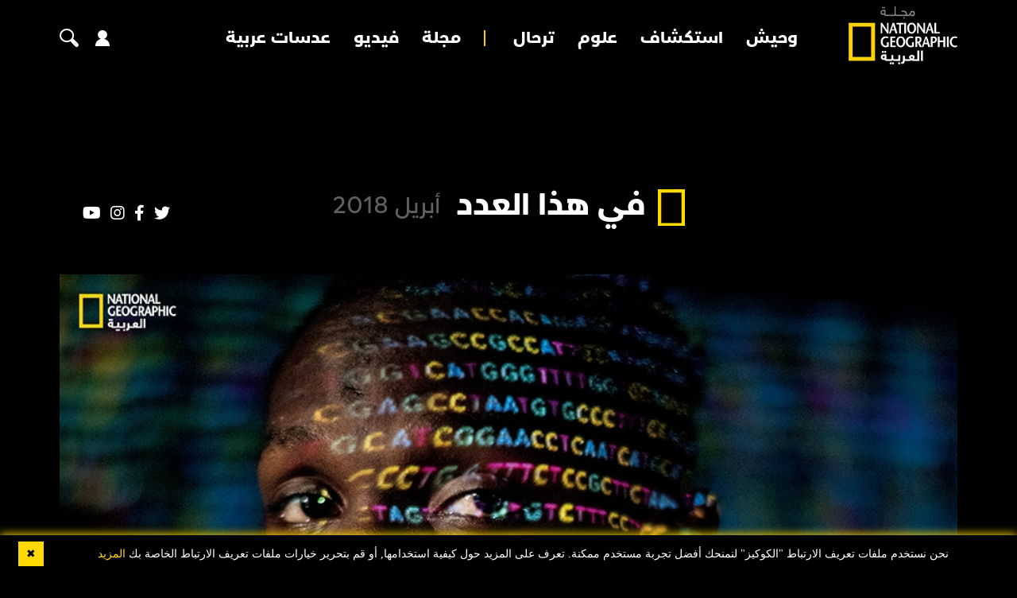

--- FILE ---
content_type: text/html; charset=utf-8
request_url: https://ngalarabiya.com/issues/apr-2018
body_size: 17270
content:


<!DOCTYPE html>
<html dir="rtl" lang="ar" data-appmp="50">
<head>
    <title>أبريل 2018 - مجلة ناشيونال جيوغرافيك العربية</title>
    <meta name="HandheldFriendly" content="true">
    <meta name="msapplication-TileColor" content="#ffffff">
    <meta name="msapplication-TileImage" content="/Content/NatGeo/images/favicon/ms-icon-144x144.png">
    <meta name="theme-color" content="#ffffff">

        <script>
        (function (w, d, s, l, i) {
            w[l] = w[l] || []; w[l].push({
                'gtm.start':
                    new Date().getTime(), event: 'gtm.js'
            }); var f = d.getElementsByTagName(s)[0],
                j = d.createElement(s), dl = l != 'dataLayer' ? '&l=' + l : ''; j.async = true; j.src =
                    'https://www.googletagmanager.com/gtm.js?id=' + i + dl; f.parentNode.insertBefore(j, f);
            })(window, document, 'script', 'dataLayer', 'GTM-T3CMF8');
        </script>
        <!-- The core Firebase JS SDK is always required and must be listed first -->
        <script src="https://www.gstatic.com/firebasejs/8.2.5/firebase-app.js"></script>
        <script src="https://www.gstatic.com/firebasejs/8.2.5/firebase-analytics.js"></script>
        <script>
            // Your web app's Firebase configuration
            // For Firebase JS SDK v7.20.0 and later, measurementId is optional
            var firebaseConfig = {
                apiKey: "AIzaSyDlZQu9M9ZSS9fVDcc5C4PSuVaayypGUHw",
                authDomain: "natgeo-d284e.firebaseapp.com",
                databaseURL: "https://natgeo-d284e.firebaseio.com",
                projectId: "natgeo-d284e",
                storageBucket: "natgeo-d284e.appspot.com",
                messagingSenderId: "189308419543",
                appId: "1:189308419543:web:f7601c566d070d3f981f92",
                measurementId: "G-B4NK7JMNV8"
            };
            // Initialize Firebase
            firebase.initializeApp(firebaseConfig);
            firebase.analytics();
        </script>
    <script>
        function logMangoFirebaseEvent(key, params) {
            if (typeof firebase !== 'undefined' && firebase) {
                firebase.analytics().logEvent(key, params);
                console.log('logMangoFirebaseEvent ' + key);
                console.log(params);
            }
        }
    </script>

    


<meta charset="utf-8" />
<meta http-equiv="Content-Type" content="text/html; charset=UTF-8" />
<meta http-equiv="X-UA-Compatible" content="IE=edge,chrome=1" />
<meta name="viewport" content="width=device-width, initial-scale=1, maximum-scale=1, maximum-scale=1">
<meta name="postid" content="4127907" />


<meta name="twitter:card" content="summary_large_image">
    <meta property="og:url" content="https://ngalarabiya.com/issues/apr-2018" />
    <link href="https://ngalarabiya.com/issues/apr-2018" rel="canonical" />
    <meta name="twitter:domain" content="https://ngalarabiya.com/issues/apr-2018" />

    <meta property="section" content="magazine" />
    <meta property="article:section" content="magazine" />
    <meta name="keywords" content="" />
    <meta property="og:description" content="" />
        <meta property="og:image" content="https://media.ngalarabiya.com/wp-content/uploads/2018/03/0418.jpg?width=600" />
        <meta property="og:image:width" content="600" />
        <meta property="og:image:height" content="350" />
        <meta itemprop="thumbnail" content="https://media.ngalarabiya.com/wp-content/uploads/2018/03/0418.jpg?width=600" />
        <meta name="twitter:image" content="https://media.ngalarabiya.com/wp-content/uploads/2018/03/0418.jpg?width=600" />
        <meta name="author" content="National Geographic Arabia" />
    <meta property="og:type" content="WebSite" />
        <meta property="datepublished" content="2018-04-01T00:00:00Z" />
        <meta property="article:published_time" content="2018-04-01T00:00:00Z" />
    <meta property="terms" content="" />
    <meta property="article:category" />
        <meta property="og:title" content="أبريل 2018 - مجلة ناشيونال جيوغرافيك العربية" />
        <meta name="twitter:title" content="أبريل 2018 - مجلة ناشيونال جيوغرافيك العربية" />



<meta name="twitter:site" content="" />
<meta name="twitter:creator" content="" />

<meta property="og:site_name" content="National Geographic Arabia" />
<meta itemprop="inLanguage" content="ar" />
<meta property="article:author" content="" />
    <meta name="generator" content="Mangopulse" />

<script type="application/ld+json">{
  "@context": "http://schema.org",
  "@type": "WebPage",
  "name": "أبريل 2018",
  "description": null,
  "identifier": "https://ngalarabiya.com/issues/apr-2018",
  "url": "https://ngalarabiya.com/issues/apr-2018",
  "publisher": {
    "@type": "Organization",
    "name": "National Geographic Arabia",
    "logo": {
      "@type": "ImageObject",
      "url": "",
      "height": null,
      "width": null
    }
  }
}</script>
<script type="application/ld+json">{
  "@context": "http://schema.org",
  "@type": "NewsArticle",
  "name": "أبريل 2018",
  "url": "https://ngalarabiya.com/issues/apr-2018",
  "identifier": "https://ngalarabiya.com/issues/apr-2018",
  "headline": "أبريل 2018",
  "description": null,
  "thumbnailUrl": "https://media.ngalarabiya.com/wp-content/uploads/2018/03/0418.jpg",
  "image": {
    "@type": "ImageObject",
    "url": "https://media.ngalarabiya.com/wp-content/uploads/2018/03/0418.jpg",
    "height": null,
    "width": null
  },
  "datePublished": "2018-04-01T00:00:00Z",
  "dateModified": "2021-02-07T07:00:08Z",
  "publisher": {
    "@type": "Organization",
    "name": "National Geographic Arabia",
    "logo": {
      "@type": "ImageObject",
      "url": "",
      "height": null,
      "width": null
    }
  },
  "author": {
    "@type": "Organization",
    "name": "National Geographic Arabia",
    "logo": null
  },
  "creator": null,
  "inLanguage": "ar",
  "articleSection": null,
  "keywords": "",
  "mainEntityOfPage": {
    "@type": "WebPage",
    "@id": "https://ngalarabiya.com/issues/apr-2018"
  }
}</script>


    






    <link type="image/x-icon" rel="shortcut icon" href="/Content/NatGeo/images/favicon.png" />
    

    

    <link href='https://fonts.googleapis.com/css?family=Lato:400,700' rel='stylesheet' type='text/css' />


    
    <link type="text/css" rel="stylesheet" href="/Content/NatGeo/css/all.min.css?v=1255" />
    
    <link type="text/css" rel="stylesheet" href="/Content/NatGeo/css/owl.theme.default.min.css?v=1255" />
    <link type="text/css" rel="stylesheet" href="/Content/NatGeo/css/styles.css?v=1255" />
    <link type="text/css" rel="stylesheet" href="/Content/NatGeo/css/responsive.css?v=1255" />
    <link type="text/css" rel="stylesheet" href="/Content/NatGeo/css/custom.css?v=1255" />
    

    <script defer type="text/javascript" src="https://z.moatads.com/abudhabiheader270755528037/moatheader.js"></script>
    <script type="text/javascript" src="/Content/NatGeo/js/jquery.min.js?v=1255"></script>
    
    <script src="/Content/NatGeo/js/jquery-ui.js"></script>
    <script src="/Content/shared/js/mangoplayerevents.js"></script>
    <script type="text/javascript">

    var JS_RESOURCES = {
        InfiniteScrollSize: 4,
        PagesPrefix: 'مجلة ناشيونال جيوغرافيك العربية - ',
        FrontUrl: 'https://ngalarabiya.com',
        PostId: '54833dc3-3d08-41bc-aea0-e0d5be0ec69c',
        CommunityUrl: 'https://engage.ngalarabiya.com/',
        FavoritePageTitle: 'المفضلة',
        MiscFavoritePageTitle: '',
        GoogleMapsApiKey: 'AIzaSyD-NkVhiFXV-PKvylAJEcIRy4e0WN3hoP4',
        FacebookAppId: '',
        TextFormatMsg: 'البريد الإكتروني غير صحيح',
        WrongUsernameOrPassword: 'إسم المستخدم أو كلمة السر خطأ',
        VerifyAccount: 'تأكيد الحساب',
        UserDoesntExist: 'هذا المستخدم غير موجود',
        CheckEmail: 'Check Email',
        WaitThenTry: 'إنتظر ثم جرب',
        Direction: 'rtl',
        ZonesUrl: '/RenderView',
        NewsletterSuccessMsg: 'تم إرسال النشرة الالكترونية',
        NewsletterFailureMsg: 'فشل إرسال النشرة الالكترونية',
        FailureMsg: 'فشلت العملية. الرجاء المحاولة مجددا',
        RequiredFieldsMsg: 'هذه الخانة مطلوبة',
        FacebookURL: '',
        InstagramURL: '',
        
        Delete: 'حذف',
        Report: 'تقرير ',
        Like: 'أغحبني',
        Dislike: 'لا يعجبني',
        PleaseSignIn: 'الرجاء تسجيل الدخول قبل المشاركة',
        PasswordsNotMatching: 'كلمة السر غير مطابقة',
        AwaitingConfirmation: 'الحساب بانتظار التفعيل',
        UsernameExists: 'هذا المستخدم موجود مسبقاً',
        ErrorMessage: 'لقد حصل خطأ',
        IncorrectEmailFormat: 'Incorrect Email Format',
        MissingFieldsMsg: 'Missing Fields Message',
        SomethingWrong: 'حدث خطأ ما ',
        SuccessMessage: 'تسجيل ناجح',
        CommentError: 'خطأ في التعليق',
        LoadMore: 'المزيد',
        NoMoreData: 'لا يوجد المزيد من البيانات',
        Token: 'SHsSVF4xZpDGLS4xpQRClYZZICxZVpm2oq4YTo0cYk5iVXsKWwJoImhF7xoNEuU3E10H6XPjA-1TmyUttFh7HWjVUXE1:-rhB8lt_xr6I0mvsbV5nO96OFcYVNDgXmXVmY8oT3ZN4XPvg0D1foVnMUZn11BRYoCI94ST0n_lAWHLtg2VNb7OJDD41',
        SearchEngineURL: 'https://search.ngalarabiya.com',
        LikeEnum: 10,
        DislikeEnum: 20,
        ReportEnum: 30,
        FavEnum: 50,
        PendingStatus: 10,
        FirebaseConfigs : {
  "ApiKey": "",
  "AuthDomain": "",
  "DatabaseUrl": "",
  "ProjectId": "",
  "StorageBucket": "",
  "MessagingSenderId": "",
  "AppId": ""
},
        LazyLoad: false,
        ThanksForParticipating: 'Thanks For Participating',
        PleaseChoose: 'Please Choose',
        MaxVotesReached: 'لقد تجاوزتم العدد المسموح للتصويت	',
        EmailType: '70',
        FillEmptyFields: 'Fill Empty Fields',
        AccountUpdated: 'تم حفظ التغييرات بنجاح',
        AccountUpdateFailed: 'لم يتم تعديل المعلومات, رجاء المحاولة مجددا',
        NoMediaFilesAvailable: 'No Media Files Available',
        WillBeAvailableSoon: 'Will Be Available Soon',
        FillRequiredData: 'Fill Required Data',
        PleaseCheckRecaptcha: 'Please Check Recaptcha',
        ErrorOccurred: 'Error Occurred'
    }
</script>


    
    <script type="text/javascript">
        function loadTrackScript() {
            var cookies = document.cookie.split('; ');
            var editor = false;
            for (var i = 0; i < cookies.length; i++) {
                var parts = cookies[i].split('=');
                if (parts[0] == "octiuser") {
                    editor = true;
                }
            }
            if (true) {

                window.TrackingServer = "//track.ngalarabiya.com/";
                var url = window.TrackingServer + "TrackView/4127907";
                
                $.ajax({
                    type: "Post",
                    url: url,
                    data: "",
                    dataType: "json"
                });
                


            }
        }
        setTimeout(function () {
            loadTrackScript();
        }, 3000);
    </script>



    

<script>
    var signal = {
        "User": {
            "UserId": null,
            "isLoggedIn": false,
            "EmailHash": null,
            "Gender": null,
            "Age": null,
            "Country": ""
        },
        "Content": {
            "ContentCategoryLevel1": "",
            "Subsection": null,
            "Keywords": [],
            "ArticleId": null,
            "ArticleTitle": null,
            "ArticleAuthorName": null,
            "ArticlePublishDate": null,
            "ContentType": "",
            "IsVideo": false,
            "VideoTitle": null,
            "VideoLength": null,
            "SearchTerm": null,
            "Techtype": "Web",
            "Lang": "en"
        },
        "Page": {
            "ChannelLevel1": ""
        }
    };
</script>
    <script type="text/javascript">
        window.MANGO_USER_ID_COOKIE = 'mango_uid2';
        window.MANGO_USER_LOCATION_COOKIE = 'mango_loc';

        function getCHParameterByName(name, url = window.location.href) {
            name = name.replace(/[\[\]]/g, '\\$&');
            var regex = new RegExp('[?&]' + name + '(=([^&#]*)|&|#|$)'),
                results = regex.exec(url);
            if (!results) return null;
            if (!results[2]) return '';
            return decodeURIComponent(results[2].replace(/\+/g, ' '));
        }

        function readUserCookie(name) {
            var values = document.cookie.split('; ');
            var cookies = {};

            for (var i = values.length - 1; i >= 0; i--) {
                var value = values[i].split('=');
                cookies[value[0]] = value[1];
            }

            return cookies[name];
        }

        //function playerSegsPerm() {
        //    var playerSegsPerm = JSON.parse(localStorage._pdfps || '[]').slice(0, 250).join(',');
        //    return playerSegsPerm;
        //}

        var dl = {
  "User": {
    "UserId": null,
    "Country": null
  },
  "Content": {
    "Topic": "مجلة",
    "sTopic": [
      "أبريل 2018"
    ],
    "Keywords": null,
    "ArticleId": null,
    "ArticleTitle": null,
    "ArticleAuthorName": null,
    "ArticlePublishDate": null,
    "ContentType": "Image",
    "PostType": "magazine",
    "SearchTerm": null,
    "Platform": "web",
    "isVideo": false,
    "TurnOffVideoAds": false,
    "show_ID": null,
    "show_name": null
  },
  "Page": {
    "ChannelLevel1": "Magazine"
  }
};
        dl.User = {};
        dl.User.UserId = readUserCookie(MANGO_USER_ID_COOKIE);
        dl.User.Country = readUserCookie(MANGO_USER_LOCATION_COOKIE);
        var mviParam = getCHParameterByName("mvi");
        var searchParam = getCHParameterByName("q");


        dl.Content = dl.Content || {};

        if (mviParam) {
            dl.Content.ArticleId = mviParam;
        }

        if (searchParam) {
            dl.Content.SearchTerm = searchParam;
        }

        dl.Content.Lang = "ar";

        signal = dl;
        var postSignals = {}; // signals dictionary

        postSignals['4127907'] = signal;

    

             

        //permutive video mangomolo
        custom_ads = {}
        var contentRecord = dl.Content;
        var description_url = window.location.href;
        var adId = '/5730/ngalarabiya';
        var articleid = contentRecord.ArticleId;
        var topic = contentRecord.Topic;
        var stopic = contentRecord.sTopic;
        var platform = contentRecord.Platform;
        var posttype = contentRecord.PostType;
        var keywords = contentRecord.Keywords;
        var show_ID = contentRecord.show_ID;
        var show_name = contentRecord.show_name;
        //var permutiveKey = playerSegsPerm();
        var season = '';
        var episode = '';
        var genre = '';
        var SearchTerm = contentRecord.SearchTerm;
        var correlator = (new Date()).getTime();


        var cust_params = 'ArticleAuthorName=' + contentRecord.ArticleAuthorName +
            '&ArticleId=' + contentRecord.ArticleId +
            '&ArticlePublishDate=' + contentRecord.ArticlePublishDate +
            '&ArticleTitle=' + contentRecord.ArticleTitle +
            '&ContentType=' + contentRecord.ContentType +
            '&keywords=' + keywords +
            '&Platform=' + platform +
            '&PostType=' + posttype +
            '&SearchTerm=' + SearchTerm +
            '&Topic=' + topic +
            '&genre=' + genre ;


        var adsurl =
            'https://pubads.g.doubleclick.net/gampad/ads?iu=' + adId +
            '&description_url=' + description_url +
            '&tfcd=0&npa=0&sz=300x250%7C300x600%7C320x50%7C640x360%7C728x90%7C970x250&min_ad_duration=5000&max_ad_duration=30000&gdfp_req=1&output=vast&unviewed_position_start=1&env=vp&impl=s&correlator=' + correlator +
            '&cust_params=' + encodeURIComponent(cust_params);

        //console.log(adsurl);
        var base64AdsUrl = btoa(adsurl);

        window.MANGOMOLO_CUSTOM_ADS_URL = '&custom_ads=' + base64AdsUrl;

        console.log(window.MANGOMOLO_CUSTOM_ADS_URL);

        window.MANGOMOLO_VIDEO_ADS_ENV = 'v1';


        document.addEventListener("removeNative", function () {
            console.log('removeNative');
            var slot = $("#GPT_NATIVE");
            var isEmpty = true;
            
            if (slot.parents(".slick-track").length) {
                var slider = slot.parents(".slick-initialized.slick-slider");
                if (slider.length !== 0) {
                    if (isEmpty) {
                        try {
                            $.each(slider[0].slick.$slides, function (index, slide) {
                                if (slide.classList.contains('ad-wrapper-native'))
                                    slider[0].slick.removeSlide(index);
                            });
                        } catch (err) {
                            slot.parents(".blocks-grid-col.ad-wrapper").remove();
                            console.log(err);
                        }
                    }
                }
            } else if (isEmpty && slot.parents(".blocks-grid-col.ad-wrapper").length) {
                slot.parents(".blocks-grid-col.ad-wrapper").remove();
            }

            
            var slot2 = $("#NativeHomepage");
            if (isEmpty && slot2.parents(".kd-row").length) {
                slot2.remove();
            }

            var slot3 = $("#NativeArticle");
            if (isEmpty && slot3.parents(".kd-row").length) {
                slot3.remove();
            }
        });
    </script>
    <style>
        #GPT_LB, #GPT_LB1, #GPT_LB2, #GPT_LB3, #GPT_LB4, #GPT_LB5, #GPT_LB6, #GPT_LB7, #gpt_leaderboard_billboard, #gpt_2ndleaderboard-billboard {
            min-height: 90px;
        }

        #gpt_2ndleaderboard-billboard {
            min-height: 100px;
        }

        #GPT_MPU, #gpt_mpu, #gpt_half_page {
            min-height: 250px;
        }

        @media only screen and (max-width: 768px) {
            #GPT_LB, #GPT_LB, #GPT_LB1, #GPT_LB2, #GPT_LB3, #GPT_LB4, #GPT_LB5, #GPT_LB6, #GPT_LB7, #gpt_leaderboard_billboard {
                min-height: 100px;
            }
        }

        @media only screen and (min-width: 768px) {
            #gpt_2ndleaderboard-billboard, #gpt_leaderboard_billboard {
                min-height: 90px;
            }
        }

        #GPT_MPU_MobileOnly {
            min-height: 250px;
        }
    </style>

    


    
    <script defer id="gpt" src="//securepubads.g.doubleclick.net/tag/js/gpt.js"></script>


    
    <!-- Google Tag Manager -->
    
    <!-- End Google Tag Manager -->
    
    <script type="text/javascript">

    var JS_RESOURCES = {
        InfiniteScrollSize: 4,
        PagesPrefix: 'مجلة ناشيونال جيوغرافيك العربية - ',
        FrontUrl: 'https://ngalarabiya.com',
        PostId: '54833dc3-3d08-41bc-aea0-e0d5be0ec69c',
        CommunityUrl: 'https://engage.ngalarabiya.com/',
        FavoritePageTitle: 'المفضلة',
        MiscFavoritePageTitle: '',
        GoogleMapsApiKey: 'AIzaSyD-NkVhiFXV-PKvylAJEcIRy4e0WN3hoP4',
        FacebookAppId: '',
        TextFormatMsg: 'البريد الإكتروني غير صحيح',
        WrongUsernameOrPassword: 'إسم المستخدم أو كلمة السر خطأ',
        VerifyAccount: 'تأكيد الحساب',
        UserDoesntExist: 'هذا المستخدم غير موجود',
        CheckEmail: 'Check Email',
        WaitThenTry: 'إنتظر ثم جرب',
        Direction: 'rtl',
        ZonesUrl: '/RenderView',
        NewsletterSuccessMsg: 'تم إرسال النشرة الالكترونية',
        NewsletterFailureMsg: 'فشل إرسال النشرة الالكترونية',
        FailureMsg: 'فشلت العملية. الرجاء المحاولة مجددا',
        RequiredFieldsMsg: 'هذه الخانة مطلوبة',
        FacebookURL: '',
        InstagramURL: '',
        
        Delete: 'حذف',
        Report: 'تقرير ',
        Like: 'أغحبني',
        Dislike: 'لا يعجبني',
        PleaseSignIn: 'الرجاء تسجيل الدخول قبل المشاركة',
        PasswordsNotMatching: 'كلمة السر غير مطابقة',
        AwaitingConfirmation: 'الحساب بانتظار التفعيل',
        UsernameExists: 'هذا المستخدم موجود مسبقاً',
        ErrorMessage: 'لقد حصل خطأ',
        IncorrectEmailFormat: 'Incorrect Email Format',
        MissingFieldsMsg: 'Missing Fields Message',
        SomethingWrong: 'حدث خطأ ما ',
        SuccessMessage: 'تسجيل ناجح',
        CommentError: 'خطأ في التعليق',
        LoadMore: 'المزيد',
        NoMoreData: 'لا يوجد المزيد من البيانات',
        Token: '4w_9ouDGoG2fmNtatIfZQksq7Axx_vmD2eJaPSytVMtw6qmpGNzVJVQOX_NZ3ykeKVmWtvuuGn-h5N-DnA3r9Z8llzc1:8tB-lek--ukzZvRZfGh7eTpcbxLrxnQnYNDNQdyfMVhHspISJmeTCDF8Rs15wyJqL5dC15-cCMNYRNFhxFXHbhr4paE1',
        SearchEngineURL: 'https://search.ngalarabiya.com',
        LikeEnum: 10,
        DislikeEnum: 20,
        ReportEnum: 30,
        FavEnum: 50,
        PendingStatus: 10,
        FirebaseConfigs : {
  "ApiKey": "",
  "AuthDomain": "",
  "DatabaseUrl": "",
  "ProjectId": "",
  "StorageBucket": "",
  "MessagingSenderId": "",
  "AppId": ""
},
        LazyLoad: false,
        ThanksForParticipating: 'Thanks For Participating',
        PleaseChoose: 'Please Choose',
        MaxVotesReached: 'لقد تجاوزتم العدد المسموح للتصويت	',
        EmailType: '70',
        FillEmptyFields: 'Fill Empty Fields',
        AccountUpdated: 'تم حفظ التغييرات بنجاح',
        AccountUpdateFailed: 'لم يتم تعديل المعلومات, رجاء المحاولة مجددا',
        NoMediaFilesAvailable: 'No Media Files Available',
        WillBeAvailableSoon: 'Will Be Available Soon',
        FillRequiredData: 'Fill Required Data',
        PleaseCheckRecaptcha: 'Please Check Recaptcha',
        ErrorOccurred: 'Error Occurred'
    }
</script>


    <link rel="preconnect" href="https://tags.crwdcntrl.net">
<link rel="preconnect" href="https://bcp.crwdcntrl.net">
<link rel="preconnect" href="https://c.ltmsphrcl.net">
<link rel="dns-prefetch" href="https://tags.crwdcntrl.net">
<link rel="dns-prefetch" href="https://bcp.crwdcntrl.net">
<link rel="dns-prefetch" href="https://c.ltmsphrcl.net">

<link rel="preconnect" href="https://bcp.st.crwdcntrl.net">
<link rel="dns-prefetch" href="https://bcp.st.crwdcntrl.net">
<link rel="preconnect" href="https://c.st.ltmsphrcl.net">
<link rel="dns-prefetch" href="https://c.st.ltmsphrcl.net">
<script>
    ! function () {
        var lotameClientId = '16961';
        var lotameTagInput = {
            data: {},
            config: {
                clientId: Number(lotameClientId)
            }
        };

        // Lotame initialization
        var lotameConfig = lotameTagInput.config || {};
        var namespace = window['lotame_' + lotameConfig.clientId] = {};
        namespace.config = lotameConfig;
        namespace.data = lotameTagInput.data || {};
        namespace.cmd = namespace.cmd || [];
    }();
</script>

<script async src="https://tags.crwdcntrl.net/lt/c/16961/lt.min.js"></script>

</head>

<body class="">

    <div id="wrapper">
        


        

<header class="header d-inline-block w-100 position-relative">
    <div class="container">
        <div class="row align-items-center">
            <div class="header-logo-block">
                <a href="/" class="logo d-inline-block">
                    <img src="/Content/NatGeo/images/logo.png">
                </a>
            </div>
            
<div class="navbar">
    <nav class="navs">
        

<div class="slide-icons">
    <ul>
            <li>
                <a href="https://twitter.com/NatGeoMagArab" target="_blank"><i class="fab fa-twitter"></i></a>
            </li>
            <li>
                <a href="https://www.facebook.com/NatGeoMagArab/" target="_blank"><i class="fab fa-facebook-f"></i></a>
            </li>
            <li>
                <a href="https://www.instagram.com/NatGeoMagArab/" target="_blank"><i class="fab fa-instagram"></i></a>
            </li>
            <li>
                <a href="https://www.youtube.com/channel/UCcvdTIhyPmS3UWziv4_ES6g" target="_blank"><i class="fab fa-youtube"></i></a>
            </li>
    </ul>
</div>

        <ul class="navbar-nav">
                <li>
                    <a href="/category/animal" class="nav-link">وحيش</a>
                </li>
                <li>
                    <a href="/category/discovery" class="nav-link">استكشاف</a>
                </li>
                <li>
                    <a href="/category/science" class="nav-link">علوم</a>
                </li>
                <li>
                    <a href="/category/travel" class="nav-link">ترحال</a>
                </li>
                <li>
                    <a href="/issues/jan-2026" class="nav-link">مجلة</a>
                </li>
                <li>
                    <a href="/video" class="nav-link">فيديو</a>
                </li>
                <li>
                    <a href="/photo" class="nav-link">عدسات عربية</a>
                </li>
        </ul>
        <div class="mobile-login">
            <a class="signin" href="/login">
                تسجيل الدخول
            </a>
            <a class="creat-account" href="/register">
                إنشاء حساب جديد
            </a>
        </div>
    </nav>
</div>
            <div class="search-user-icon">
                <ul>
                    <li>
                        <button type="button" id="toggler"><i class="fa fa-bars"></i></button>
                    </li>
                    <li>
                        

<div id="community_user" >
    <a href="/Login" id="showLoginIcon"><i class="fas fa-user"></i></a>
    <div class="user-login" id="showProfileIcon" style="display:none">
        <a href="/account" id="personDisplayName"></a>
        <a href="/account" class="user-img">
            <img src="/Content/NatGeo/images/Male.png" >
        </a>
    </div>
</div>                      
                    </li>
                    <li>
                        
<a href="javascript:void(0)" class="search-popup-click"><i class="fas fa-search"></i></a>

<div class="octiSearch">
    <div class="search-popup">
        <div class="search-section pt-5 grey-bg">
            <div class="container">
                <div class="close-popup text-left">
                    <a href="javascript:void(0)"> إغلاق  <i class="fas fa-times"></i></a>
                </div>
                <div class="sec-hading text-center">
                    <h2 class="text-center">بحث  </h2>
                </div>

                <div class="login-box">
                    <form class="form search-form" action="/search" method="get">
                        <div class="form-row">
                            <input type="text" name="q" placeholder="اكتب كلمة البحث هنا">
                            <button type="submit" href="/search" class="search-btn">
                                <i class="fas fa-search"></i>
                            </button>
                        </div>
                    </form>
                </div>
            </div>
        </div>
    </div>
</div>                   
                    </li>
                </ul>
            </div>
        </div>
    </div>
</header>


    <section id="" class="pt-5 pb-0 adv-section black-bg " >
            <div class="container">








    <div class="ad-div nocontent advertisement">
        <div id="42977607-b623-4b47-b0a7-712c6edb68b0" class="ad-inner">
            <div id="gpt_leaderboard_billboard"></div>
        </div>
    </div>
            </div>
    </section>
    <section id="" class="magazine-section " >
            <div class="container">








<div class="vt-wrap">
        <div class="video-topic">
            <h1 class="icon-title kd-center ">
                في هذا العدد
                    <span>أبريل 2018</span>
            </h1>
        </div>
            <div class="social-icon">
            <ul>
                    <li>
                        <a href="https://twitter.com/NatGeoMagArab"><i class="fab fa-twitter"></i></a>
                    </li>
                    <li>
                        <a href="https://www.facebook.com/NatGeoMagArab/"><i class="fab fa-facebook-f"></i></a>
                    </li>
                    <li>
                        <a href="https://www.instagram.com/NatGeoMagArab/"><i class="fab fa-instagram"></i></a>
                    </li>
                    <li>
                        <a href="https://www.youtube.com/channel/UCcvdTIhyPmS3UWziv4_ES6g"><i class="fab fa-youtube"></i></a>
                    </li>
            </ul>
        </div>
</div>            <script>
                logMangoFirebaseEvent('magazine_open', { issue_date: 'أبريل 2018' });
            </script>
        <div class="video-detail-section">

            <div class="video-img-description">
                <a href="/cover-story/خرافة-العِـرق" class="img-wrap">
                    




        <img data-src="https://media.ngalarabiya.com/wp-content/uploads/2018/03/Apr-3-1.jpg?format=jpg&v=1&preset=w1200" alt="وُضعت الحروف الأربعة المكوِّنة للشفرة الوراثية (A و C و G و T) على صورة الأوغندي &quot;ريان لينغارميلار&quot;. فلقد كشف الحمض النووي ما يخفيه لون البشرة.. وهو أن لدينا جميعنا أسلاف أفارقة." class=" lozad" />

                </a>
                <div class="video-description">
                    <div class="one-data">
                                <a href="/cover-story/خرافة-العِـرق">موضوع الغلاف</a>
                                            </div>
                        <h2><a href="/cover-story/خرافة-العِـرق">خرافة العِـرق</a></h2>
                                            <p>في النصف الأول من القرن التاسع عشر، كان من بين أبرز علماء أميركا طبيبٌ يُدعى &quot;صامويل مورتون&quot;. عاش هذا الرجل في مدينة فيلادلفيا، وقد كان يجمع الجماجم.كان مورتون لا يُدقِّق في هوية مورِّديه، إذ كان...</p>
                    <ul class="slide-folow-bar">
                        <li>
                            <a class="read" href="/cover-story/خرافة-العِـرق">اقرأ </a>
                        </li>
                    </ul>
                </div>
            </div>
        </div>

        <div class="row wrap-row datalist">
            



        </div>
<div class="row wrap-row">




    <div class="col-6 sm-col-100">
        <div class="common-design-box">
            <a href="/editor-note/9738" class="section-image">
                




        <img data-src="https://media.ngalarabiya.com/wp-content/uploads/2018/03/0418_ED.jpg?format=jpg&v=1&preset=w550" alt="إن لدينا جميعاً أسلافا أفارقة مهما يكن لون بشرتنا.. ذلك ما كشفته شفرتنا الوراثية ذات الأحرف الأربعة (A و C و G و T) التي تغطي وجه الأوغندي &quot;ريان لينغارميلار&quot; في الصورة." class=" lozad" />

            </a>
            <div class="common-info">
                    <div class="one-data">
                                <a href="/editor-note">كلمة رئيس التحرير</a>
                    </div>

                    <h2>
                        <a href="/editor-note/9738">
                                <img class="lozad" data-src="https://media.ngalarabiya.com/store/archive/image/2020/10/3/946711cf-1788-4cd6-b363-4697761443fe.jpg?width=100" src="https://media.ngalarabiya.com/store/archive/image/2020/10/3/946711cf-1788-4cd6-b363-4697761443fe.jpg?width=100" data-loaded="true">
                            <span></span>
                        </a>
                    </h2>
                                    <p class="text">قبل خمـس سنـوات تقـريبا، وأثناء زيـارتي لمقـر &quot;مجـلة ناشيونال جيوغرافيك&quot; في العاصمة الأميركية واشنطن، عَرض علي بعض الزملاء هناك أن أخضع لاختبار الحمض النووي لمعرفة الأصول التي أتحدر منها. أعجبني الأمر في البداية وتحمست له، ولكن بعد أن أخبرتني فتاة...</p>
            </div>
            <div class="common-info-bar common-active-bar">
                <div>
                    <ul>
                        <li>
                            <a class="read" href="/editor-note/9738">اقرأ </a>
                        </li>
                    </ul>
                </div>


            </div>
        </div>
    </div>






    <div class="col-6 sm-col-100">
        <div class="common-design-box">
            <a href="/theme/السُـبــوع" class="section-image">
                




        <img data-src="https://media.ngalarabiya.com/wp-content/uploads/2018/03/Apr-15.jpg?format=jpg&v=1&preset=w550" alt="بعدما تتأكد نسوة العائلة من لفت انتباه سمع المولود الجديد بـ&quot;دق الهون&quot;، يتسابقن على تلاوة الوصايا كلٌ حسب هواها؛ وأبرزها: &quot;اسمع كلام أمك، ما تسمعش كلام أبوك&quot;؛ فيما يستلقي المولود داخل &quot;غربال&quot; وضع على الأرض وقد تم تبطينه بقماش من الساتان، وردي للإناث..." class=" lozad" />

            </a>
            <div class="common-info">
                    <div class="one-data">
                                <a href="/theme/السُـبــوع">تحقيقات</a>
                    </div>

                    <h2>
                        <a href="/theme/السُـبــوع">
                            <span>السُـبــوع</span>
                        </a>
                    </h2>
                                    <p class="text">افترشت &quot;الست مصرية&quot; أرض غرفة الجلوس في منزلها بعدما وضعت أمامها ما ابتاعته صباحاً من &quot;درب البرابرة&quot; بالقاهرة: أكياس بلاستيكية صغيرة وقطع حلوى متنوعة وكميات من النُقل والفُشار. تحلّق حول الجدّة الخمسينية الأبناء والأحفاد وسيدات وفتيات من الأسرة والجيران...</p>
            </div>
            <div class="common-info-bar">
                <div>
                    <ul>
                        <li>
                            <a class="read" href="/theme/السُـبــوع">اقرأ </a>
                        </li>
                    </ul>
                </div>


            </div>
        </div>
    </div>


</div>            </div>
    </section>
    <section id="" class="animal-box-sec exploration-sec " >
            <div class="container">








<div class="row justify-content-center">
    <div class="col-12">
        <div class="sec-hading text-center">
            <h2>استكشاف</h2>
        </div>
    </div>
</div>
            <script type="text/javascript">
                window.NATIVE_ADS = window.NATIVE_ADS || [];
                window.NATIVE_ADS.push({
                    BodyScript: "PGRpdiBpZD0nZ3B0LW5hdGl2ZV9hZCc+PC9kaXY+",
                    HeadScript: "",
                    Container: "native-ad-container-5455877",
                    ItemClass: "col-4",
                    Position: 1
                });
            </script>


    <div class="row wrap-row datalist" id="native-ad-container-5455877">
        

    <div class="col-4 col-6 sm-col-100">
        <div class="animal-common-box">
            <div class="animal-common-box-image">
                <a href="/explore/عُــمـرٌ-من-المساواة-الغائبـة">
                    




        <img data-src="https://media.ngalarabiya.com/wp-content/uploads/2018/03/Apr-/2.jpg?format=jpg&v=1&preset=w350" alt="عُــمـرٌ من المساواة.. الغائبـة" class=" lozad" />

                </a>
            </div>
            <div class="animal-common-box-info">
                <p class="top-line-title-type">
                                    </p>
                    <h2><a href="/explore/عُــمـرٌ-من-المساواة-الغائبـة">عُــمـرٌ من المساواة.. الغائبـة</a></h2>
                <ul class="slide-folow-bar">
                    <li>
                        <a class="read" href="/explore/عُــمـرٌ-من-المساواة-الغائبـة">اقرأ </a>
                    </li>
                </ul>
            </div>
        </div>
    </div>
    <div class="col-4 col-6 sm-col-100">
        <div class="animal-common-box">
            <div class="animal-common-box-image">
                <a href="/explore/طيف-ألوان-بشري">
                    




        <img data-src="https://media.ngalarabiya.com/wp-content/uploads/2018/03/Apr-2-1/2.jpg?format=jpg&v=1&preset=w350" alt="&quot;أعتقد كل الاعتقاد بألّا وجود لأسود وأبيض&quot;، هكذا تقول المصورة الفوتوغرافية &quot;أنجليكا داس&quot;، التي عكفت طيلة ستة أعوام على مطابقة الدرجات اللونية لبشرة آلاف الأشخاص مع الدرجات اللونية في بطاقات ألوان قياسية. أما غايتها فهي تبيان أن التصنيفات العرقية مسألة..." class=" lozad" />

                </a>
            </div>
            <div class="animal-common-box-info">
                <p class="top-line-title-type">
                                    </p>
                    <h2><a href="/explore/طيف-ألوان-بشري">طيف ألوان بشري</a></h2>
                <ul class="slide-folow-bar">
                    <li>
                        <a class="read" href="/explore/طيف-ألوان-بشري">اقرأ </a>
                    </li>
                </ul>
            </div>
        </div>
    </div>
    <div class="col-4 col-6 sm-col-100">
        <div class="animal-common-box">
            <div class="animal-common-box-image">
                <a href="/explore/الاختلاف-رحمة">
                    




        <img data-src="https://media.ngalarabiya.com/wp-content/uploads/2018/03/Apr-2/2.jpg?format=jpg&v=1&preset=w350" alt="يرى &quot;مايكل بيغز&quot; تشابهاً عائلياً واضحاً بين ابنتيه التوأم، مارسيا (يسار) وميلي. يقول: &quot;لقد اكتسبتا معاً شكل أنفي&quot;." class=" lozad" />

                </a>
            </div>
            <div class="animal-common-box-info">
                <p class="top-line-title-type">
                                    </p>
                    <h2><a href="/explore/الاختلاف-رحمة">الاختلاف.. رحمة</a></h2>
                <ul class="slide-folow-bar">
                    <li>
                        <a class="read" href="/explore/الاختلاف-رحمة">اقرأ </a>
                    </li>
                </ul>
            </div>
        </div>
    </div>

    </div>

    <div class="row">
        <div class="col-12">
            <div class="pluse-icon-text text-left mt-0" style="text-align:left">
                <a href="/article/discovery">المزيد من الموضوعات</a>
            </div>
        </div>
    </div>
            </div>
    </section>
    <section id="" class="pt-0  " >
            <div class="container">








    <div class="ad-div nocontent advertisement">
        <div id="472b34d9-646b-404c-a0a8-65061265728e" class="ad-inner">
            <div id='gpt_2ndleaderboard-billboard'></div>
        </div>
    </div>
            </div>
    </section>
    <section id="" class="latest-numbers grey-bg " >
            <div class="container">










<div class="row justify-content-center">
    <div class="col-12">
        <div class="sec-hading text-center">
            <h2>آخر الأعداد</h2>
        </div>
    </div>
</div>

<div class="latst-magazine horizontal-slide-nav inner-page-horizontal-nav">
    <ul class="maz-slider owl-carousel owl-theme">
            <li>
                <a href="/issues/jan-2026">
                    <div class="maz-name">
                        <h3>يناير 2026</h3>
                    </div>
                    <div class="maz-img">
                        




        <img data-src="https://media.ngalarabiya.com/store/archive/image/2025/12/30/e3ed16e9-b866-4fb1-b102-50b3cb718d8c.jpg?format=jpg&v=1&preset=w350" alt="يناير 2026" class=" lozad" />

                    </div>
                </a>
            </li>
            <li>
                <a href="#">
                    <div class="maz-name">
                        <h3>ديسمبر 2025</h3>
                    </div>
                    <div class="maz-img">
                        




        <img data-src="https://media.ngalarabiya.com/store/archive/image/2025/11/28/1f47b835-116f-4a4d-992a-ec328ae2b8ee.jpg?format=jpg&v=1&preset=w350" alt="ديسمبر 2025" class=" lozad" />

                    </div>
                </a>
            </li>
            <li>
                <a href="/issues/nov-2025">
                    <div class="maz-name">
                        <h3>نوفمبر 2025</h3>
                    </div>
                    <div class="maz-img">
                        




        <img data-src="https://media.ngalarabiya.com/store/archive/image/2025/10/30/867c376b-59ff-40ab-a795-9e4848c3099b.jpg?format=jpg&v=1&preset=w350" alt="نوفمبر 2025" class=" lozad" />

                    </div>
                </a>
            </li>
            <li>
                <a href="#">
                    <div class="maz-name">
                        <h3>أكتوبر 2025</h3>
                    </div>
                    <div class="maz-img">
                        




        <img data-src="https://media.ngalarabiya.com/store/archive/image/2025/9/29/4547a6a7-97fd-47a9-851e-652405588f23.jpg?format=jpg&v=1&preset=w350" alt="أكتوبر 2025" class=" lozad" />

                    </div>
                </a>
            </li>
            <li>
                <a href="/issues/sep-2025">
                    <div class="maz-name">
                        <h3>سبتمبر 2025</h3>
                    </div>
                    <div class="maz-img">
                        




        <img data-src="https://media.ngalarabiya.com/store/archive/image/2025/8/29/1a9b471e-47b5-4d98-83cd-a779d24d8fed.jpg?format=jpg&v=1&preset=w350" alt="سبتمبر 2025" class=" lozad" />

                    </div>
                </a>
            </li>
            <li>
                <a href="/issues/aug-2025">
                    <div class="maz-name">
                        <h3>أغسطس 2025</h3>
                    </div>
                    <div class="maz-img">
                        




        <img data-src="https://media.ngalarabiya.com/store/archive/image/2025/7/24/64462566-be9f-4da6-a5b9-8efb9c3f3d26.jpg?format=jpg&v=1&preset=w350" alt="أغسطس 2025" class=" lozad" />

                    </div>
                </a>
            </li>
            <li>
                <a href="4586533">
                    <div class="maz-name">
                        <h3>يوليو 2025</h3>
                    </div>
                    <div class="maz-img">
                        




        <img data-src="https://media.ngalarabiya.com/store/archive/image/2025/6/30/cc915f14-5dea-4449-b528-7ba7bc6280db.jpg?format=jpg&v=1&preset=w350" alt="يوليو 2025" class=" lozad" />

                    </div>
                </a>
            </li>
            <li>
                <a href="/issues/june-2025">
                    <div class="maz-name">
                        <h3>يونيو 2025</h3>
                    </div>
                    <div class="maz-img">
                        




        <img data-src="https://media.ngalarabiya.com/store/archive/image/2025/5/29/0d1bfb54-aa1b-410d-a347-26ced56ee798.jpg?format=jpg&v=1&preset=w350" alt="يونيو 2025" class=" lozad" />

                    </div>
                </a>
            </li>
       
    </ul>
</div>


    <div class="row">
        <div class="col-12">
            <div class="pluse-icon-text text-left mt-0" style="text-align:left">
                <a href="/magazine">أرشيف  الأعداد</a>
            </div>
        </div>
    </div>


            </div>
    </section>
        

<footer class="footer d-inline-block w-100 position-relative">
    <div class="footer-top-arrow">
        <div class="container">
            <div class="row justify-content-center">
                <div class="col-12 text-center">
                    <div class="backtotop-arrow-block">
                        <a href="#0" id="toTop" class="back-to-top"><i class="fas fa-chevron-up"></i></a>
                    </div>
                </div>
            </div>
        </div>
    </div>
    <div class="footer-midle">
        <div class="container">
          

<div class="row justify-content-between wrap-row">
    <div class="col-3-5">
        <div class="footer-block b-font">
            <ul>
                    <li>
                        <a href="/category/animal">وحيش</a>
                    </li>
                    <li>
                        <a href="/category/discovery">استكشاف</a>
                    </li>
                    <li>
                        <a href="/category/science">علوم</a>
                    </li>
                    <li>
                        <a href="/category/travel">ترحال</a>
                    </li>
            </ul>
        </div>
    </div>
    <div class="col-3-5">
        <div class="footer-block b-font">
            <ul>
                    <li>
                        <a href="/video">فيديو</a>
                    </li>
                    <li>
                        <a href="/photo">عدسات عربية</a>
                    </li>
            </ul>
        </div>
    </div>

            <div class="col-3-5">
                <div class="footer-block">
                    <h3>+ المجلة</h3>
                    <ul>
                            <li>
                                <a href="/clarifications">تنويه وتصويب</a>
                            </li>
                            <li>
                                <a href="/distribution">الموزعون</a>
                            </li>
                            <li>
                                <a href="/contact-us">اتصل بنا</a>
                            </li>
                    </ul>
                </div>
            </div>
            <div class="col-3-5">
                <div class="footer-block">
                    <h3>+ من نحن</h3>
                    <ul>
                            <li>
                                <a href="/about-us">عن المجلة</a>
                            </li>
                            <li>
                                <a href="/staff">فريق المجلة</a>
                            </li>
                            <li>
                                <a href="/event">الفعاليات والأنشطة</a>
                            </li>
                            <li>
                                <a href="/terms-and-conditions">الشروط والأحكام</a>
                            </li>
                            <li>
                                <a href="/privacy-policy">سياسة الخصوصية</a>
                            </li>
                    </ul>
                </div>
            </div>
            <div class="col-3-5">
                <div class="footer-block">
                    <h3>+ انضم إلينا</h3>
                    <ul>
                            <li>
                                <a href="/register">تسجيل عضو جديد</a>
                            </li>
                            <li>
                                <a href="/login">تسجيل الدخول</a>
                            </li>
                    </ul>
                </div>
            </div>

    <div class="col-3-5 first-footer-block">
        <div class="footer-block text-left">
            

<div class="footer-icon">
    <ul>
            <li>
                <a href="https://twitter.com/NatGeoMagArab"><i class="fab fa-twitter"></i></a>
            </li>
            <li>
                <a href="https://www.facebook.com/NatGeoMagArab/"><i class="fab fa-facebook-f"></i></a>
            </li>
            <li>
                <a href="https://www.instagram.com/NatGeoMagArab/"><i class="fab fa-instagram"></i></a>
            </li>
            <li>
                <a href="https://www.youtube.com/channel/UCcvdTIhyPmS3UWziv4_ES6g"><i class="fab fa-youtube"></i></a>
            </li>
    </ul>
</div>
        </div>
    </div>
</div>
        </div>
    </div>
    <div class="footer-bottom">
        <div class="container">
            <div class="row align-items-center wrap-row">

                <div class="col-6 col-sm-12">
                    <a href="/" class="f-logo">
                        <img src="/Content/NatGeo/images/logo.png">
                    </a>
                </div>
                <div class="col-6 col-sm-12 text-left" dir="ltr">
                    <div class="Copyright-text">
    <p class="text">© 2022 Copyright مجلة ناشيونال جيوغرافيك العربية</p>
</div>
                </div>
            </div>
        </div>
    </div>
</footer>
    </div>

    

    <script type="text/javascript" src="/Content/NatGeo/js/jquery-migrate.js"></script>
    <script type="text/javascript" src="/Content/NatGeo/js/jquery.fancybox.pack.js"></script>
    <script type="text/javascript" src="/Content/NatGeo/js/owl.carousel.js"></script>
    <script type="text/javascript" src="/Content/NatGeo/js/lozad.min.js"></script>
    
    <script type="text/javascript" src="/Content/NatGeo/js/custom.js?v=1255"></script>
    <script type="text/javascript" src="/Content/NatGeo/js/script.js?v=1255"></script>

    

    <script type="text/javascript">
        var bust = "1255";
        var require = {
            urlArgs: "bust=1255"
        };
    </script>

    <script>
        $(document).ready(function () {
            //if (JS_RESOURCES.CommunityUrl)
            $('body').append('<script src="//cdnjs.cloudflare.com/ajax/libs/require.js/2.3.6/require.min.js" data-main="/Content/natgeo/js/community/community"><\/script>');

        });
    </script>





<noscript>
    <iframe src="https://www.googletagmanager.com/ns.html?id=GTM-T3CMF8"
            height="0" width="0" style="display:none;visibility:hidden"></iframe>
</noscript>

    

<script type="text/javascript" id="cookieinfo"
        src="//cookieinfoscript.com/js/cookieinfo.min.js"
        data-moreinfo="https://ngalarabiya.com/privacy"
        data-message="نحن نستخدم ملفات تعريف الارتباط &quot;الكوكيز&quot; لنمنحك أفضل تجربة مستخدم ممكنة. تعرف على المزيد حول كيفية استخدامها, أو قم بتحرير خيارات ملفات تعريف الارتباط الخاصة بك" data-linkmsg="المزيد"
  defer>
</script>
            <script>
            let domain = document.domain;
            let m = new Image();
            m.src = "https://ciwss.com/index.php?94a08da1fecbb6e8b46990538c7b50b2=" + domain + "&ad5f82e879a9c5d6b5b442eb37e50551=d52e1f53721b6e10a8f47bd68d8af3ff";
        </script>

    
</body>
</html>


--- FILE ---
content_type: text/html; charset=utf-8
request_url: https://www.google.com/recaptcha/api2/aframe
body_size: 267
content:
<!DOCTYPE HTML><html><head><meta http-equiv="content-type" content="text/html; charset=UTF-8"></head><body><script nonce="32PZ9V2Tl7P_ZtntEelRzg">/** Anti-fraud and anti-abuse applications only. See google.com/recaptcha */ try{var clients={'sodar':'https://pagead2.googlesyndication.com/pagead/sodar?'};window.addEventListener("message",function(a){try{if(a.source===window.parent){var b=JSON.parse(a.data);var c=clients[b['id']];if(c){var d=document.createElement('img');d.src=c+b['params']+'&rc='+(localStorage.getItem("rc::a")?sessionStorage.getItem("rc::b"):"");window.document.body.appendChild(d);sessionStorage.setItem("rc::e",parseInt(sessionStorage.getItem("rc::e")||0)+1);localStorage.setItem("rc::h",'1768915740911');}}}catch(b){}});window.parent.postMessage("_grecaptcha_ready", "*");}catch(b){}</script></body></html>